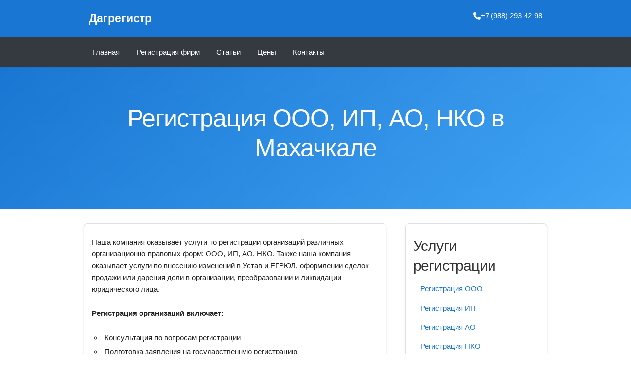

--- FILE ---
content_type: text/html; charset=utf-8
request_url: https://dagregistr.ru/
body_size: 3466
content:
<!DOCTYPE html>
<html lang="ru">
<head>
    <meta charset="UTF-8">
    <meta name="viewport" content="width=device-width, initial-scale=1.0">
    <meta http-equiv="Content-Language" content="ru">
    
    
        <title>Регистрация ООО, ИП, АО, НКО в Махачкале</title>
    <link rel="canonical" href="https://dagregistr.ru/">
    <meta property="og:title" content="Регистрация ООО, ИП, АО, НКО в Махачкале">
    <meta property="og:url" content="https://dagregistr.ru/">
    <meta property="og:type" content="website">
    <meta property="og:locale" content="ru_RU">
    <meta name="twitter:card" content="summary">
    <meta name="twitter:title" content="Регистрация ООО, ИП, АО, НКО в Махачкале">
    <script type="application/ld+json">{"@context": "https://schema.org", "@type": "WebPage", "name": "\u0420\u0435\u0433\u0438\u0441\u0442\u0440\u0430\u0446\u0438\u044f \u041e\u041e\u041e, \u0418\u041f, \u0410\u041e, \u041d\u041a\u041e \u0432 \u041c\u0430\u0445\u0430\u0447\u043a\u0430\u043b\u0435", "description": "", "url": "https://dagregistr.ru/"}</script>
    

    <link rel="stylesheet" href="https://cdnjs.cloudflare.com/ajax/libs/skeleton/2.0.4/skeleton.min.css">
    <link href="https://cdnjs.cloudflare.com/ajax/libs/font-awesome/6.4.0/css/all.min.css" rel="stylesheet">
    <link rel="stylesheet" href="/static/localhost/css/style.css">
    <link rel="stylesheet" href="/static/localhost/css/blocks.css">   
</head>
<body>
    <header>
<div class="navbar-brand-section">
        <div class="container">
            <div class="row">
                <div class="six columns">
                    <a href="/" class="brand-logo">
                        <span class="brand-text">Дагрегистр
                        </span>
                    </a>
                </div>
                <div class="six columns">
                    <div class="navbar-actions">
                        <div class="contact-info">
                            <a href="tel:+7 (988) 293-42-98" class="contact-link">
                                <i class="fas fa-phone"></i>
                                +7 (988) 293-42-98
                            </a>
                        </div>
                    </div>
                </div>
            </div>
        </div>
    </div>
</header>
    
<nav class="navbar">
    <div class="container">
        <div class="row">
            <div class="twelve columns">
                <button class="mobile-menu-toggle">
                    <i class="fas fa-bars"></i>
                </button>
                
                
                    
                <ul class="mega-menu desktop-menu">
                    
                      
                        <li class="mega-item">
                          <a href="/">Главная</a> 
                          
                        </li>
                      
                    
                      
                        <li class="mega-item">
                          <a href="/category/registratsiya-firm/">Регистрация фирм</a> 
                          
                            <div class="mega-dropdown">
                              <div class="mega-columns">
                                
                                  <div class="mega-col">
                                    <a class="mega-col-title" href="/registratsiya-firm/registratsiya-ooo/">Регистрация ООО</a>
                                  </div>
                                
                                  <div class="mega-col">
                                    <a class="mega-col-title" href="/registratsiya-firm/registratsiya-ip/">Регистрация ИП</a>
                                  </div>
                                
                                  <div class="mega-col">
                                    <a class="mega-col-title" href="/registratsiya-firm/registratsiya-ao/">Регистрация АО</a>
                                  </div>
                                
                                  <div class="mega-col">
                                    <a class="mega-col-title" href="/registratsiya-firm/registratsiya-nekommercheskoy-organizatsii/">Регистрация НКО</a>
                                  </div>
                                
                                  <div class="mega-col">
                                    <a class="mega-col-title" href="/likvidatsiya-organizatsiy-1/">Ликвидация организаций</a>
                                  </div>
                                
                                  <div class="mega-col">
                                    <a class="mega-col-title" href="/registratsiya-firm/likvidatsiya-organizatsiy/">Ликвидация организаций</a>
                                  </div>
                                
                              </div>
                            </div>
                          
                        </li>
                      
                    
                      
                        <li class="mega-item">
                          <a href="/category/stati/">Статьи</a> 
                          
                        </li>
                      
                    
                      
                        <li class="mega-item">
                          <a href="/tseny/">Цены</a> 
                          
                        </li>
                      
                    
                      
                        <li class="mega-item">
                          <a href="/kontakty/">Контакты</a> 
                          
                        </li>
                      
                    
                  </ul>
                    
                
            </div>
        </div>
    </div>
    <div class="mobile-menu" id="mobileMenu">
        <ul class="mobile-menu-list">
            
                
                    
                        
                            <li class="mobile-menu-item">
                                <a href="/" class="mobile-menu-link">
                                    Главная
                                </a>
                                
                            </li>
                        
                    
                        
                            <li class="mobile-menu-item">
                                <a href="/category/registratsiya-firm/" class="mobile-menu-link">
                                    Регистрация фирм
                                </a>
                                
                                    <button class="mobile-submenu-toggle">
                                        <i class="fas fa-chevron-down"></i>
                                    </button>
                                    <ul class="mobile-submenu">
                                        
                                            <li>
                                                <a href="/registratsiya-firm/registratsiya-ooo/" class="mobile-submenu-link">
                                                    Регистрация ООО
                                                </a>
                                            </li>
                                        
                                            <li>
                                                <a href="/registratsiya-firm/registratsiya-ip/" class="mobile-submenu-link">
                                                    Регистрация ИП
                                                </a>
                                            </li>
                                        
                                            <li>
                                                <a href="/registratsiya-firm/registratsiya-ao/" class="mobile-submenu-link">
                                                    Регистрация АО
                                                </a>
                                            </li>
                                        
                                            <li>
                                                <a href="/registratsiya-firm/registratsiya-nekommercheskoy-organizatsii/" class="mobile-submenu-link">
                                                    Регистрация НКО
                                                </a>
                                            </li>
                                        
                                            <li>
                                                <a href="/likvidatsiya-organizatsiy-1/" class="mobile-submenu-link">
                                                    Ликвидация организаций
                                                </a>
                                            </li>
                                        
                                            <li>
                                                <a href="/registratsiya-firm/likvidatsiya-organizatsiy/" class="mobile-submenu-link">
                                                    Ликвидация организаций
                                                </a>
                                            </li>
                                        
                                    </ul>
                                
                            </li>
                        
                    
                        
                            <li class="mobile-menu-item">
                                <a href="/category/stati/" class="mobile-menu-link">
                                    Статьи
                                </a>
                                
                            </li>
                        
                    
                        
                            <li class="mobile-menu-item">
                                <a href="/tseny/" class="mobile-menu-link">
                                    Цены
                                </a>
                                
                            </li>
                        
                    
                        
                            <li class="mobile-menu-item">
                                <a href="/kontakty/" class="mobile-menu-link">
                                    Контакты
                                </a>
                                
                            </li>
                        
                    
                
            
        </ul>
    </div>
</nav>
    

<section class="hero">
    <div class="container">
        <div class="row">
            <div class="twelve columns">
                <div class="twelve columns">
                    <h1>Регистрация ООО, ИП, АО, НКО в Махачкале</h1>
                    <p class="hero-subtitle"></p>
                </div>           
            </div>
        </div>
    </div>
</section>
<main>
<section class="main-content">
    <div class="container"> 
        <div class="row">
            <div class="eight columns">
                <div class="card">
                    
                    <div class="card-content">
                        <p>Наша компания оказывает услуги по регистрации организаций различных организационно-правовых форм: ООО, ИП, АО, НКО. Также наша компания оказывает услуги по внесению изменений в Устав и ЕГРЮЛ, оформлении сделок продажи или дарения доли в организации, преобразовании и ликвидации юридического лица.</p> <p><strong>Регистрация организаций включает:</strong></p> <ul> <li>Консультация по вопросам регистрации</li> <li>Подготовка заявления на государственную регистрацию</li> <li>Разработка устава, учредительного договора</li> <li>Подача и получение документов в ИФНС</li> <li>Выбор оптимальной системы налогообложения</li> <li>Подготовка заявления о переходе на УСН, Патент, ЕНВД</li> <li>Получение информационного письма Госкомстата</li> <li>Подготовка комплекта документов для открытия счета в банке</li> <li>Помощь в выборе и установке программ 1С, онлайн отчетности</li> </ul> <h3 class=wp-block-heading>Регистрация организаций в нашей компании это:</h3> <h4 class=wp-block-heading>Просто!</h4> <p>Мы осуществляем полный комплекс услуг по регистрации организаций. Для этого Вам нужно единожды оформить доверенность на нашего специалиста у нотариуса. Также возможна регистрация организации онлайн без непосредственного посещения ИФНС или нотариуса. </p> <h4 class=wp-block-heading>Выгодно!</h4> <p>При абсолютном качестве стоимость наших услуг заметно ниже затрат на соответствующие услуги других организаций. Это связано с тем, что мы оказываем полный комплекс услуг по регистрации и ряд сопутствующих услуг и Вам нет необходимости обращаться в различные организации за их.</p> <h4 class=wp-block-heading>Безопасно!</h4> <p>Все данные переданные доверителем хранятся на защищенных серверах. Для передачи информации используется защищенный протокол передачи данных. При завершении работ данные полностью удаляются.</p>
                    </div>
                </div>
            </div>
            <div class="four columns">
                        
<div class="card">
    <div class="card-content">
        <h4>Услуги регистрации</h4>
        <ul class="sidebar-menu">                
            <li>
                <a href="/registratsiya-firm/registratsiya-ooo/">Регистрация ООО</a>                    
            </li>               
            <li>
                <a href="/registratsiya-firm/registratsiya-ip/">Регистрация ИП</a>                    
            </li>               
            <li>
                <a href="/registratsiya-firm/registratsiya-ao/">Регистрация АО</a>                    
            </li>               
            <li>
                <a href="/registratsiya-firm/registratsiya-nekommercheskoy-organizatsii/">Регистрация НКО</a>                    
            </li>               
            <li>
                <a href="/registratsiya-firm/vnesenie-izmeneniy-v-egryul-ustav/">Внесение изменений</a>                    
            </li>               
            <li>
                <a href="/registratsiya-firm/likvidatsiya-organizatsiy/">Ликвидация организаций</a>                    
            </li>                
        </ul>
    </div>
</div>    
            </div>
        </div>
    </div>
</section>
</main>
<section class="cta">
    <div class="container">
        <div class="row">
            
<div class="twelve columns">
    
                    
</div>
        </div>
    </div>
</section>
    <footer class="footer">
    <div class="container">
        <div class="row">
            <div class="six columns">
                <h5>2026 Дагрегистр</h5>
            </div>
            <div class="six columns">
                


            </div>
        </div>
    </div>
</footer>
    <script src="/static/localhost/js/main.js"></script>
    

<!-- Yandex.Metrika counter -->
<script type="text/javascript">
    (function(m,e,t,r,i,k,a){
        m[i]=m[i]||function(){(m[i].a=m[i].a||[]).push(arguments)};
        m[i].l=1*new Date();
        for (var j = 0; j < document.scripts.length; j++) {if (document.scripts[j].src === r) { return; }}
        k=e.createElement(t),a=e.getElementsByTagName(t)[0],k.async=1,k.src=r,a.parentNode.insertBefore(k,a)
    })(window, document,'script','https://mc.yandex.ru/metrika/tag.js', 'ym');

    ym(20749456, 'init', {accurateTrackBounce:true, trackLinks:true});
</script>
<noscript><div><img src="https://mc.yandex.ru/watch/20749456" style="position:absolute; left:-9999px;" alt="" /></div></noscript>
<!-- /Yandex.Metrika counter -->

</body>
</html>

--- FILE ---
content_type: text/css; charset=utf-8
request_url: https://dagregistr.ru/static/localhost/css/style.css
body_size: 4395
content:
:root{
    /* Основные цвета */
    --skton-primary: #1976d2;
    --skton-secondary: #42a5f5;
    --skton-accent: #ff6b35;
    --skton-success: #4caf50;
    --skton-warning: #ff9800;
    --skton-error: #f44336;
    --skton-info: #2196f3;
    
    /* Нейтральные цвета */
    --skton-white: #ffffff;
    --skton-light: #f8f9fa;
    --skton-gray: #6c757d;
    --skton-dark: #343a40;
    --skton-black: #000000;
    
    /* Фоны */
    --skton-body-bg: #ffffff;
    --skton-hero-bg: linear-gradient(135deg, var(--skton-primary) 0%, var(--skton-secondary) 100%);
    --skton-menu-bg: #1976d2;
    --skton-card-bg: var(--skton-white);
    --skton-footer-bg: #333333;
    
    /* Отступы */
    --skton-body-padding: 0;
    --skton-body-margin: 0;
    --skton-container-padding: 1rem;
    --skton-section-padding: 2rem 0;
    --skton-card-padding: 1.5rem;
    --skton-button-padding: 0.75rem 1.5rem;
    
    /* Размеры */
    --skton-body-width: 100%;
    --skton-body-height: 100vh;
    --skton-hero-height: 40vh;
    --skton-menu-height: 4rem;
    --skton-brand-height: 1.5rem;
    --skton-button-height: 2.5rem;
    --skton-card-height: auto;
    
    /* Тени */
    --skton-shadow-sm: 0 1px 3px rgba(0, 0, 0, 0.12), 0 1px 2px rgba(0, 0, 0, 0.24);
    --skton-shadow-md: 0 3px 6px rgba(0, 0, 0, 0.16), 0 3px 6px rgba(0, 0, 0, 0.23);
    --skton-shadow-lg: 0 10px 20px rgba(0, 0, 0, 0.19), 0 6px 6px rgba(0, 0, 0, 0.23);
    --skton-shadow-xl: 0 14px 28px rgba(0, 0, 0, 0.25), 0 10px 10px rgba(0, 0, 0, 0.22);
    
    /* Радиусы */
    --skton-radius-sm: 4px;
    --skton-radius-md: 8px;
    --skton-radius-lg: 12px;
    --skton-radius-xl: 16px;
    --skton-radius-full: 50%;
    
    /* Шрифты */
    --skton-font-family: -apple-system, BlinkMacSystemFont, 'Segoe UI', Roboto, Oxygen, Ubuntu, Cantarell, sans-serif;
    --skton-font-size-sm: 0.875rem;
    --skton-font-size-base: 1rem;
    --skton-font-size-lg: 1.125rem;
    --skton-font-size-xl: 1.25rem;
    --skton-font-size-2xl: 1.5rem;
    --skton-font-size-3xl: 1.875rem;
    --skton-font-size-4xl: 2.25rem;
    
    /* Переходы */
    --skton-transition-fast: 0.15s ease-in-out;
    --skton-transition-base: 0.3s ease-in-out;
    --skton-transition-slow: 0.5s ease-in-out;

    /* Переменные для меню */
    --skton-menu-text: #ffffff;
    --skton-menu-hover-bg: rgba(255, 255, 255, 0.1);
    --skton-menu-link-padding-y: 10px;
    --skton-menu-link-padding-x: 12px;

    /* Dropdown/mega */
    --skton-mega-bg: #ffffff;
    --skton-mega-text: #333333;
    --skton-mega-shadow: 0 6px 20px rgba(0,0,0,.12);
    --skton-mega-min-width: 640px;
    --skton-mega-gap: 16px;
    --skton-mega-columns: 4; /* число колонок по умолчанию */
    --skton-mega-col-min: 180px; /* минимальная ширина колонки */
    
    /* Прочее */
    --skton-shadow-sm: 0 1px 3px rgba(0,0,0,.12);
}

.badge{
    background: #1976d2;
    color: white;
    padding: 0.25rem 0.5rem;
    border-radius: 12px;
    font-size: 0.8rem;
    margin-right: 0.5rem;
}

.bg-accent{ background-color: var(--skton-accent); }
.bg-error{ background-color: var(--skton-error); }
.bg-info{ background-color: var(--skton-info); }


.bg-primary{ background-color: var(--skton-primary); }
.bg-secondary{ background-color: var(--skton-secondary); }
.bg-success{ background-color: var(--skton-success); }
.bg-warning{ background-color: var(--skton-warning); }
.brand-image{
    height: 2rem;
    width: auto;
    margin-right: 0.5rem;
    border-radius: var(--skton-radius-sm);
}

.brand-logo{
    display: flex;
    align-items: center;
    text-decoration: none;
    color: var(--skton-white);
    font-size: var(--skton-font-size-4xl);
    font-weight: bold;
    padding-left: 10px;
}

.brand-text{
    color: var(--skton-white);
}

.breadcrumb{
    margin-bottom: 2rem;
    padding: 1rem 0;
    border-bottom: 1px solid #eee;
}


.breadcrumb a{
    color: #1976d2;
    text-decoration: none;
}
    
.breadcrumb a:hover{
    text-decoration: underline;
}
    
.button{
    padding: var(--skton-button-padding);
    height: var(--skton-button-height);
    border-radius: var(--skton-radius-sm);
    border: none;
    cursor: pointer;
    font-size: var(--skton-font-size-base);
    font-weight: 500;
    text-decoration: none;
    display: inline-block;
    text-align: center;
    transition: all var(--skton-transition-base);
    box-shadow: var(--skton-shadow-sm);
    line-height: 100%;
    margin: 0;
}

.button-primary{
    background: var(--skton-primary);
    color: var(--skton-white);
}

.button-primary:hover{
    background: #1565c0;
    box-shadow: var(--skton-shadow-md);
    transform: translateY(-1px);
}

.button-secondary{
    background: var(--skton-secondary);
    color: var(--skton-white);
}

.button-secondary:hover{
    background: #1976d2;
    box-shadow: var(--skton-shadow-md);
    transform: translateY(-1px);
}

.card{
    background: white;
    border: 1px solid #ddd;
    border-radius: 4px;
    padding: 1.5rem;
    margin-bottom: 2rem;
    box-shadow: 0 2px 4px rgba(0, 0, 0, 0.1);
    height: 100%;
}

.card{
    background: white;
    border: 1px solid #ddd;
    border-radius: 4px;
    padding: 1.5rem;
    margin-bottom: 2rem;
    box-shadow: 0 2px 4px rgba(0, 0, 0, 0.1);
    height: 100%;
}

.card{
    background: white;
    border: 1px solid #ddd;
    border-radius: 4px;
    padding: 1.5rem;
    margin-bottom: 2rem;
    box-shadow: 0 2px 4px rgba(0, 0, 0, 0.1);
}

.card{
    background: var(--skton-card-bg);
    padding: var(--skton-card-padding);
    border-radius: var(--skton-radius-md);
    box-shadow: var(--skton-shadow-sm);
    height: var(--skton-card-height);
    border: 1px solid #e0e0e0;
}

.card img{
    border-radius: 4px 4px 0 0;
    margin: -1.5rem -1.5rem 1rem -1.5rem;
    width: calc(100% + 3rem);
    height: 200px;
    object-fit: cover;
}

.card-content{
    margin-top: 1rem;
}

.card-content h4{
    margin-bottom: 1rem;
    color: #333;
}

.cart-count{
    background: var(--skton-danger);
    color: var(--skton-white);
    font-size: 0.75rem;
    font-weight: bold;
    padding: 0.25rem 0.5rem;
    border-radius: 50%;
    min-width: 1.25rem;
    height: 1.25rem;
    display: flex;
    align-items: center;
    justify-content: center;
    position: absolute;
    top: -0.25rem;
    right: -0.25rem;
}

.cart-link{
    color: var(--skton-white);
    text-decoration: none;
    font-size: var(--skton-font-size-sm);
    display: flex;
    align-items: center;
    gap: 0.5rem;
    padding: 0.5rem 0.75rem;
    border-radius: var(--skton-radius-sm);
    transition: all var(--skton-transition-base);
    position: relative;
}

.cart-link:hover{
    background: rgba(255, 255, 255, 0.1);
    color: var(--skton-secondary);
}

.cart-section{
    position: relative;
}

.cart-text{
    font-weight: 500;
}

.category-description{
    font-size: 1.1rem;
    color: #666;
    margin-top: 1rem;
}

.category-header{
    text-align: center;
    margin-bottom: 3rem;
    padding: 2rem;
    background: #f8f8f8;
    border-radius: 4px;
}

.category-image{
    border-radius: 4px;
    margin: 1rem 0;
    max-height: 300px;
    object-fit: cover;
}

.contact-info{
    display: flex;
    align-items: center;
}

.contact-link{
    color: var(--skton-white);
    text-decoration: none;
    font-size: var(--skton-font-size-2xl);
    display: flex;
    align-items: center;
    gap: 0.25rem;
}

.contact-link:hover{
    color: var(--skton-secondary);
}

.container{
    padding: var(--skton-container-padding);
}

.cta{
    background: #f8f8f8;
    padding: 3rem 0;
    text-align: center;
}

.cta h3{
    margin-bottom: 1rem;
}

.cta p{
    margin-bottom: 2rem;
    font-size: 1.1rem;
}


.dropdown-link{
    display: flex;
    align-items: center;
    gap: 0.5rem;
    padding: 0.75rem 1rem;
    color: var(--skton-text);
    text-decoration: none;
    font-size: var(--skton-font-size-sm);
    transition: all var(--skton-transition-base);
    border-bottom: 1px solid #f0f0f0;
}

.dropdown-link i{
    width: 16px;
    text-align: center;
}

.dropdown-link:hover{
    background: var(--skton-light);
    color: var(--skton-primary);
}

.dropdown-link:last-child{
    border-bottom: none;
}

.empty-state{
    text-align: center;
    padding: 3rem 0;
    color: #666;
}

.featured-image{
    border-radius: 4px;
    margin: 1rem 0;
    max-height: 400px;
    object-fit: cover;
}
    
.footer{
    background: var(--skton-footer-bg);
    color: var(--skton-white);
    padding: var(--skton-section-padding);
    box-shadow: var(--skton-shadow-sm);
}

.footer a{
    color: #ccc;
    text-decoration: none;
}

.footer a:hover{
    color: white;
}

.footer h5{
    color: white;
    margin-bottom: 1rem;
}

.footer li{
    margin-bottom: 0.5rem;
}

.footer ul{
    list-style: none;
    margin: 0;
    padding: 0;
}

.form-actions{
    margin-top: 30px;
    padding-top: 20px;
    border-top: 1px solid #f1f2f6;
    display: flex;
    gap: 10px;
}

textarea{
    border: 1px solid #ddd;
    border-radius: 6px;
    padding: 10px 12px;
    font-size: 1.5rem;
    transition: border-color 0.3s ease;
    min-width: 500px;
    min-height: 400px;
}


.form-control:focus{
    border-color: #3498db;
    box-shadow: 0 0 0 0.2rem rgba(52, 152, 219, 0.25);
}

.h-full{ height: 100%; }
.h-screen{ height: 100vh; }

.hero{
    background: var(--skton-hero-bg);
    min-height: var(--skton-hero-height);
    display: flex;
    align-items: center;
    justify-content: center;
    text-align: center;
    color: var(--skton-white);
}

.hero h1{
    color: white;
    margin-bottom: 1rem;
}

.hero-subtitle{
    font-size: 1.2rem;
    margin-bottom: 2rem;
    opacity: 0.9;
}

.main-content{
    padding: 2rem 0;
}

.mega-col-list{ 
    list-style:none; 
    margin:0; 
    padding:0; 
}

.mega-col-list li a{ 
    display:block; 
    padding:4px 0; 
    color: var(--skton-mega-text); 
    text-decoration:none; 
}

.mega-col-title{ 
    font-weight:600; 
    display:block; 
    margin-bottom:6px; 
    color: var(--skton-mega-text); 
}

.mega-columns{
    display:grid;
    grid-template-columns: repeat(var(--skton-mega-columns), minmax(var(--skton-mega-col-min), 1fr));
    gap: var(--skton-mega-gap);
}

.mega-dropdown{
    position:absolute; 
    left:0; 
    top:100%;
    background: var(--skton-mega-bg); 
    padding: var(--skton-mega-gap); 
    box-shadow: var(--skton-mega-shadow);
    z-index:999; 
    display:none; 
    min-width: var(--skton-mega-min-width);
}

.mega-item{ 
    position:relative; 
}

.mega-item > a{ 
    display:block; 
    padding:var(--skton-menu-link-padding-y) var(--skton-menu-link-padding-x); 
    color: var(--skton-menu-text); 
    text-decoration:none; 
}

.mega-item:hover .mega-dropdown{ 
    display:block; 
}

.mega-menu{ 
    display:flex; 
    gap:var(--skton-mega-gap); 
    list-style:none; 
    margin:0; 
    padding:0; 
}

.mobile-menu{
    display: none;
    background: var(--skton-menu-bg);
    border-top: 1px solid rgba(255, 255, 255, 0.1);
    position: absolute;
    top: 100%;
    left: 0;
    right: 0;
    z-index: 999;
    box-shadow: 0 4px 6px rgba(0, 0, 0, 0.1);
    max-height: 80vh;
    overflow-y: auto;
}

.mobile-menu-item{
    border-bottom: 1px solid rgba(255, 255, 255, 0.1);
    position: relative;
}

.mobile-menu-link{
    color: var(--skton-menu-text);
    text-decoration: none;
    padding: 1rem;
    display: block;
    font-size: 1.1rem;
    padding-right: 3rem;
}

.mobile-menu-link:hover{
    background: rgba(255, 255, 255, 0.1);
}

.mobile-menu-list{
    list-style: none;
    margin: 0;
    padding: 0;
}

.mobile-menu-toggle{
    display: none;
    background: none;
    border: none;
    color: var(--skton-menu-text);
    font-size: 2rem;
    cursor: pointer;
    position: absolute;
    right: 1rem;
    top: 50%;
    transform: translateY(-50%);
    border-radius: 4px;
    transition: background-color 0.3s ease;
    height: 38px;
    padding: 0 10px;
    text-align: center;
    font-weight: 600;
    line-height: 100%;
    letter-spacing: .1rem; 
    text-transform: uppercase;
    text-decoration: none;
    white-space: nowrap;
    background-color: transparent;
    border-radius: 4px;
    border: 1px solid #bbb;
}

.mobile-menu-toggle i{
    transition: transform 0.3s ease;
}

.mobile-menu-toggle:hover{
    background: rgba(255, 255, 255, 0.1);
}

.mobile-menu.active{
    display: block;
    animation: slideDown 0.3s ease-out;
}

.mobile-submenu{
    list-style: none;
    margin: 0;
    padding: 0;
    background: rgba(0, 0, 0, 0.1);
    display: none;
}

.mobile-submenu-link{
    color: white;
    text-decoration: none;
    padding: 0.75rem 2rem;
    display: block;
    font-size: 0.9rem;
}

.mobile-submenu-link:hover{
    background: rgba(255, 255, 255, 0.1);
}

.mobile-submenu-toggle{
    position: absolute;
    right: 1rem;
    top: 0;
    background: none;
    border: none;
    color: var(--skton-menu-text);
    font-size: 1.2rem;
    cursor: pointer;
    display: inline-block;
    height: 38px;
    padding: 0 30px;
    text-align: center;
    font-weight: 600;
    cursor: pointer;
    box-sizing: border-box;
}

.mobile-submenu-toggle:hover{
    background: rgba(255, 255, 255, 0.1);
    border-radius: 4px;
}

.mobile-submenu.active{
    display: block;
}

.navbar{
    padding: 1rem 0;
    position: relative;
    background: var(--skton-menu-bg);
    height: var(--skton-menu-height);
    display: flex;
    align-items: center;
    box-shadow: var(--skton-shadow-sm);
    background-color: var(--skton-dark);
}

.navbar-actions{
    display: flex;
    align-items: flex-end;
    justify-content: flex-end;
    gap: 1rem;
    padding-right: 10px;
}

.navbar-brand{
    font-size: var(--skton-brand-height);
    font-weight: bold;
    color: var(--skton-white);
    text-decoration: none;
}


.navbar-brand-section{
    background: var(--skton-menu-bg);
    padding: 1rem 0;
    box-shadow: var(--skton-shadow-sm);
}

.page-actions{
    margin-top: 2rem;
    padding-top: 2rem;
    border-top: 1px solid #eee;
}
    
.page-actions .button{
    margin-right: 1rem;
}

.page-body{
    margin: 2rem 0;
    line-height: 1.6;
}
    
.page-content{
    background: white;
    padding: 2rem;
    border-radius: 4px;
    box-shadow: 0 2px 4px rgba(0, 0, 0, 0.1);
}
    
.page-meta{
    background: #f8f8f8;
    padding: 1rem;
    border-radius: 4px;
    margin: 1rem 0;
    font-size: 0.9rem;
    color: #666;
}
    
.page-meta p{
    margin: 0.25rem 0;
}
    
.pagination{
    text-align: center;
    margin: 2rem 0;
}
    
.pagination .button{
    margin: 0 0.5rem;
}
    
.rounded-full{ border-radius: var(--skton-radius-full); }
.rounded-lg{ border-radius: var(--skton-radius-lg); }
.rounded-md{ border-radius: var(--skton-radius-md); }
.rounded-sm{ border-radius: var(--skton-radius-sm); }
.rounded-xl{ border-radius: var(--skton-radius-xl); }
.search-box{
    position: relative;
}

.search-button{
    position: absolute;
    right: 0.25rem;
    top: 50%;
    transform: translateY(-50%);
    background: var(--skton-primary);
    border: none;
    color: var(--skton-white);
    padding: 0.25rem 0.5rem;
    border-radius: var(--skton-radius-sm);
    cursor: pointer;
}

.search-input{
    padding: 0.5rem 2.5rem 0.5rem 0.75rem;
    border: 1px solid #ddd;
    border-radius: var(--skton-radius-sm);
    font-size: var(--skton-font-size-sm);
    width: 200px;
}
.section{
    padding: var(--skton-section-padding);
}

.shadow-lg{ box-shadow: var(--skton-shadow-lg); }
.shadow-md{ box-shadow: var(--skton-shadow-md); }
.shadow-sm{ box-shadow: var(--skton-shadow-sm); }
.shadow-xl{ box-shadow: var(--skton-shadow-xl); }

.social-link{
    color: var(--skton-white);
    text-decoration: none;
    font-size: 1.25rem;
    transition: all var(--skton-transition-base);
}

.social-link:hover{
    color: var(--skton-secondary);
    transform: scale(1.1);
}

.social-links{
    display: flex;
    align-items: center;
    gap: 0.5rem;
}

.subcategories, .category-pages{
    margin: 3rem 0;
}

.text-accent{ color: var(--skton-accent); }
.text-error{ color: var(--skton-error); }
.text-info{ color: var(--skton-info); }

.text-primary{ color: var(--skton-primary); }
.text-secondary{ color: var(--skton-secondary); }
.text-success{ color: var(--skton-success); }
.text-warning{ color: var(--skton-warning); }
.user-account{
    position: relative;
}

.user-account:hover .user-dropdown{
    opacity: 1;
    visibility: visible;
    transform: translateY(0);
}

.user-actions{
    display: flex;
    align-items: center;
    gap: 1rem;
    margin-left: 1rem;
}

.user-dropdown{
    position: absolute;
    top: 100%;
    right: 0;
    background: var(--skton-white);
    border-radius: var(--skton-radius-sm);
    box-shadow: var(--skton-shadow-lg);
    min-width: 180px;
    z-index: 1000;
    opacity: 0;
    visibility: hidden;
    transform: translateY(-10px);
    transition: all var(--skton-transition-base);
}

.user-link{
    color: var(--skton-white);
    text-decoration: none;
    font-size: var(--skton-font-size-sm);
    display: flex;
    align-items: center;
    gap: 0.5rem;
    padding: 0.5rem 0.75rem;
    border-radius: var(--skton-radius-sm);
    transition: all var(--skton-transition-base);
    cursor: pointer;
}

.user-link:hover{
    background: rgba(255, 255, 255, 0.1);
    color: var(--skton-secondary);
}

.user-text{
    font-weight: 500;
}

.w-full{ width: 100%; }
.w-screen{ width: 100vw; }
.widget{
    margin-bottom: 1rem;
    padding: 1rem;
    background: #f8f8f8;
    border-radius: 4px;
}

body{
    font-family: var(--skton-font-family);
    background-color: var(--skton-body-bg);
    padding: var(--skton-body-padding);
    margin: var(--skton-body-margin);
    width: var(--skton-body-width);
    min-height: var(--skton-body-height);
}

form{
    margin-bottom: 0;
}

li{
    margin: 0.5rem;
}

@keyframes slideDown{
    from {
        opacity: 0;
        transform: translateY(-10px);
    }
    to {
        opacity: 1;
        transform: translateY(0);
    }
}

@media (max-width: 768px){
    
    .mobile-menu-toggle {
        display: block;
    }
    
    .navbar-actions {
        flex-direction: column;
        gap: 0.5rem;
    }
    
    .search-input {
        width: 150px;
    }
    
    .user-actions {
        flex-direction: column;
        gap: 0.5rem;
        margin-left: 0;
    }
    
    .user-dropdown {
        right: auto;
        left: 0;
        min-width: 160px;
    }
    
    .user-text,
    .cart-text {
        display: none;
    }
    
    .user-link,
    .cart-link {
        padding: 0.5rem;
        justify-content: center;
    }
    
    .desktop-menu{
        display: none !important;
    }
    .mega-menu{
        display: none !important;
    }
    .mobile-menu{
        display: none;
    }
    .mobile-menu-link{
        font-size: 1rem;
        padding: 1.2rem 1rem;
    }
    .mobile-menu-toggle{
        display: block;
    }
    .mobile-menu.active{
        display: block;
    }
    .mobile-submenu-link{
        font-size: 0.9rem;
        padding: 0.8rem 2.5rem;
    }

    .navbar {
        position: relative;
    }
    
    :root{
        --skton-hero-height: 50vh;
        --skton-menu-height: 3.5rem;
        --skton-container-padding: 0.5rem;
        --skton-section-padding: 1.5rem 0;
        --skton-card-padding: 1rem;
    }
}

@media (max-width: 480px){
    .mobile-menu{
        max-height: 70vh;
    }
    .mobile-menu-link{
        font-size: 0.95rem;
        padding: 1rem 0.8rem;
    }
    .mobile-menu-toggle{
        right: 0.5rem;
        font-size: 1.3rem;
    }
    .mobile-submenu-link{
        font-size: 0.85rem;
        padding: 0.7rem 2rem;
    }
    .search-input{
        width: 120px;
    }
    
    .social-links{
        gap: 0.25rem;
    }
    
    :root{
        --skton-hero-height: 40vh;
        --skton-menu-height: 3rem;
        --skton-container-padding: 0.25rem;
        --skton-section-padding: 1rem 0;
        --skton-card-padding: 0.75rem;
    }
}

/* Стили для бокового меню */
.sidebar-menu {
    list-style: none;
    padding: 0;
    margin: 0;
}

.sidebar-menu li {
    margin-bottom: 0.5rem;
}

.sidebar-menu li:last-child {
    margin-bottom: 0;
}

.sidebar-menu a {
    display: block;
    padding: 0.5rem 0.75rem;
    color: var(--skton-primary);
    text-decoration: none;
    border-radius: 4px;
    transition: all 0.3s ease;
    border-left: 3px solid transparent;
}

.sidebar-menu a:hover {
    background-color: rgba(25, 118, 210, 0.1);
    border-left-color: var(--skton-primary);
    color: var(--skton-primary);
    text-decoration: none;
}

.sidebar-menu a:active {
    background-color: rgba(25, 118, 210, 0.2);
}

/* Вложенные элементы меню */
.sidebar-menu ul {
    list-style: none;
    padding: 0;
    margin: 0.5rem 0 0 1rem;
}

.sidebar-menu ul li {
    margin-bottom: 0.25rem;
}

.sidebar-menu ul a {
    font-size: 0.9rem;
    padding: 0.25rem 0.5rem;
    color: var(--skton-secondary);
}

.sidebar-menu ul a:hover {
    background-color: rgba(66, 165, 245, 0.1);
    border-left-color: var(--skton-secondary);
    color: var(--skton-secondary);
}



--- FILE ---
content_type: text/css; charset=utf-8
request_url: https://dagregistr.ru/static/localhost/css/blocks.css
body_size: 804
content:
.blocks-three-column .card {
    transition: transform 0.3s ease, box-shadow 0.3s ease;
    border: none;
    box-shadow: 0 2px 10px rgba(0, 0, 0, 0.1);
}

.blocks-three-column .card:hover {
    transform: translateY(-5px);
    box-shadow: 0 5px 20px rgba(0, 0, 0, 0.15);
}

.blocks-three-column .card-header {
    border-bottom: none;
    padding: 1rem 1.25rem;
}

.blocks-three-column .card-header.bg-primary {
    background: linear-gradient(135deg, #007bff, #0056b3) !important;
}

.blocks-three-column .card-header.bg-success {
    background: linear-gradient(135deg, #28a745, #1e7e34) !important;
}

.blocks-three-column .card-header.bg-warning {
    background: linear-gradient(135deg, #ffc107, #e0a800) !important;
}

.blocks-three-column .card-body {
    padding: 1.5rem;
}

.blocks-three-column .block {
    background: #f8f9fa;
    border: 1px solid #e9ecef;
    border-radius: 8px;
    padding: 1rem;
    margin-bottom: 1rem;
    transition: all 0.3s ease;
    min-height: 60px;
}

.blocks-three-column .block[style*="background-color"] {
    background: var(--block-bg-color) !important;
}

.blocks-three-column .block[style*="padding"] {
    padding: var(--block-padding) !important;
}

.blocks-three-column .block[style*="margin"] {
    margin: var(--block-margin) !important;
}

.blocks-three-column .block[style*="border"] {
    border: 1px solid #dee2e6 !important;
}

.blocks-three-column .block[style*="border-radius"] {
    border-radius: var(--block-border-radius) !important;
}

.blocks-three-column .block[style*="text-align"] {
    text-align: var(--block-text-align) !important;
}

.blocks-three-column .block:hover {
    background: #e9ecef;
    border-color: #dee2e6;
    transform: scale(1.02);
}

.blocks-three-column .block:last-child {
    margin-bottom: 0;
}

.blocks-three-column .block h1,
.blocks-three-column .block h2,
.blocks-three-column .block h3,
.blocks-three-column .block h4,
.blocks-three-column .block h5,
.blocks-three-column .block h6 {
    color: #495057;
    margin-bottom: 0.75rem;
}

.blocks-three-column .block-content {
    color: #6c757d;
    line-height: 1.6;
}

.blocks-three-column .block.block-text {
    background: #f8f9fa;
}

.blocks-three-column .block.block-card {
    background: #ffffff;
    box-shadow: 0 2px 4px rgba(0,0,0,0.1);
}

.blocks-three-column .block.block-image {
    background: #e3f2fd;
    text-align: center;
}

.blocks-three-column .block.block-form {
    background: #fff3cd;
}

.blocks-three-column .block.block-menu {
    background: #d1ecf1;
}

.blocks-three-column .block.block-custom {
    background: #f8f9fa;
}

.blocks-three-column .block {
    animation: fadeInUp 0.6s ease-out;
}


@media (max-width: 768px) {
    .blocks-three-column .row {
        margin: 0;
    }
    
    .blocks-three-column .col-md-4 {
        margin-bottom: 1.5rem;
    }
    
    .blocks-three-column .col-md-4:last-child {
        margin-bottom: 0;
    }
}


@keyframes fadeInUp {
    from {
        opacity: 0;
        transform: translateY(20px);
    }
    to {
        opacity: 1;
        transform: translateY(0);
    }
}

.blocks-three-column .alert-info {
    background: linear-gradient(135deg, #d1ecf1, #bee5eb);
    border: 1px solid #bee5eb;
    color: #0c5460;
}

.blocks-three-column .card-header i {
    opacity: 0.9;
}

.blocks-three-column .alert-link {
    color: #007bff;
    text-decoration: none;
    font-weight: 600;
}

.blocks-three-column .alert-link:hover {
    color: #0056b3;
    text-decoration: underline;
}

.blocks-three-column .block-settings-demo {
    font-size: 0.8rem;
    color: #6c757d;
    margin-top: 0.5rem;
    padding: 0.25rem 0.5rem;
    background: #e9ecef;
    border-radius: 4px;
    border-left: 3px solid #007bff;
}


--- FILE ---
content_type: text/javascript; charset=utf-8
request_url: https://dagregistr.ru/static/localhost/js/main.js
body_size: 1233
content:
// Мобильное меню для темы skton
document.addEventListener('DOMContentLoaded', function() {
    
    // Функция переключения мобильного меню
    function toggleMobileMenu() {
        const mobileMenu = document.getElementById('mobileMenu');
        const toggleButton = document.querySelector('.mobile-menu-toggle');
        
        if (!mobileMenu || !toggleButton) return;
        
        const icon = toggleButton.querySelector('i');
        
        mobileMenu.classList.toggle('active');
        
        // Анимация иконки гамбургера
        if (mobileMenu.classList.contains('active')) {
            icon.classList.remove('fa-bars');
            icon.classList.add('fa-times');
        } else {
            icon.classList.remove('fa-times');
            icon.classList.add('fa-bars');
        }
    }

    // Функция переключения подменю
    function toggleSubmenu(button) {
        const submenu = button.nextElementSibling;
        const icon = button.querySelector('i');
        
        if (!submenu || !icon) return;
        
        submenu.classList.toggle('active');
        
        if (submenu.classList.contains('active')) {
            icon.style.transform = 'rotate(180deg)';
        } else {
            icon.style.transform = 'rotate(0deg)';
        }
    }

    // Закрытие мобильного меню при клике вне его
    function closeMenuOnOutsideClick(event) {
        const mobileMenu = document.getElementById('mobileMenu');
        const toggleButton = document.querySelector('.mobile-menu-toggle');
        
        if (!mobileMenu || !toggleButton) return;
        
        if (mobileMenu.classList.contains('active') && 
            !mobileMenu.contains(event.target) && 
            !toggleButton.contains(event.target)) {
            mobileMenu.classList.remove('active');
            const icon = toggleButton.querySelector('i');
            if (icon) {
                icon.classList.remove('fa-times');
                icon.classList.add('fa-bars');
            }
        }
    }

    // Закрытие мобильного меню при изменении размера экрана
    function closeMenuOnResize() {
        if (window.innerWidth > 768) {
            const mobileMenu = document.getElementById('mobileMenu');
            const toggleButton = document.querySelector('.mobile-menu-toggle');
            
            if (!mobileMenu || !toggleButton) return;
            
            mobileMenu.classList.remove('active');
            const icon = toggleButton.querySelector('i');
            if (icon) {
                icon.classList.remove('fa-times');
                icon.classList.add('fa-bars');
            }
        }
    }

    // Привязка событий
    const toggleButton = document.querySelector('.mobile-menu-toggle');
    if (toggleButton) {
        toggleButton.addEventListener('click', toggleMobileMenu);
    }

    // Привязка событий для подменю
    const submenuToggles = document.querySelectorAll('.mobile-submenu-toggle');
    submenuToggles.forEach(function(toggle) {
        toggle.addEventListener('click', function() {
            toggleSubmenu(this);
        });
    });

    // Привязка глобальных событий
    document.addEventListener('click', closeMenuOnOutsideClick);
    window.addEventListener('resize', closeMenuOnResize);

    // Экспорт функций для глобального доступа (если нужно)
    window.toggleMobileMenu = toggleMobileMenu;
    window.toggleSubmenu = toggleSubmenu;
});

// Форматирование JSON в textarea для админ панели
function formatJSONTextarea() {
    const textarea = document.querySelector('textarea[name="page_elements"]');
    if (textarea && textarea.value) {
        try {
            const parsed = JSON.parse(textarea.value);
            const formatted = JSON.stringify(parsed, null, 2);
            textarea.value = formatted;
        } catch (e) {
            console.log('Не удалось отформатировать JSON:', e);
        }
    }
}

// Запускаем форматирование при загрузке страницы
document.addEventListener('DOMContentLoaded', formatJSONTextarea);

// Форматирование HTML в textarea для админ панели
function formatHTMLTextarea() {
    const textarea = document.querySelector('textarea[name="content"]');
    if (textarea && textarea.value) {
        try {
            const formatted = textarea.value
                .replace(/<([^\/][^>]*)>/g, '\n<$1>')  // Перенос только перед открывающими тегами
                .replace(/^\s+|\s+$/g, '')  // Убираем лишние пробелы
                .split('\n')
                .map(line => line.trim())
                .filter(line => line)  // Убираем пустые строки
                .join('\n');
            textarea.value = formatted;
        } catch (e) {
            console.log('Не удалось отформатировать HTML:', e);
        }
    }
}

// Запускаем форматирование при загрузке страницы
document.addEventListener('DOMContentLoaded', formatHTMLTextarea);





